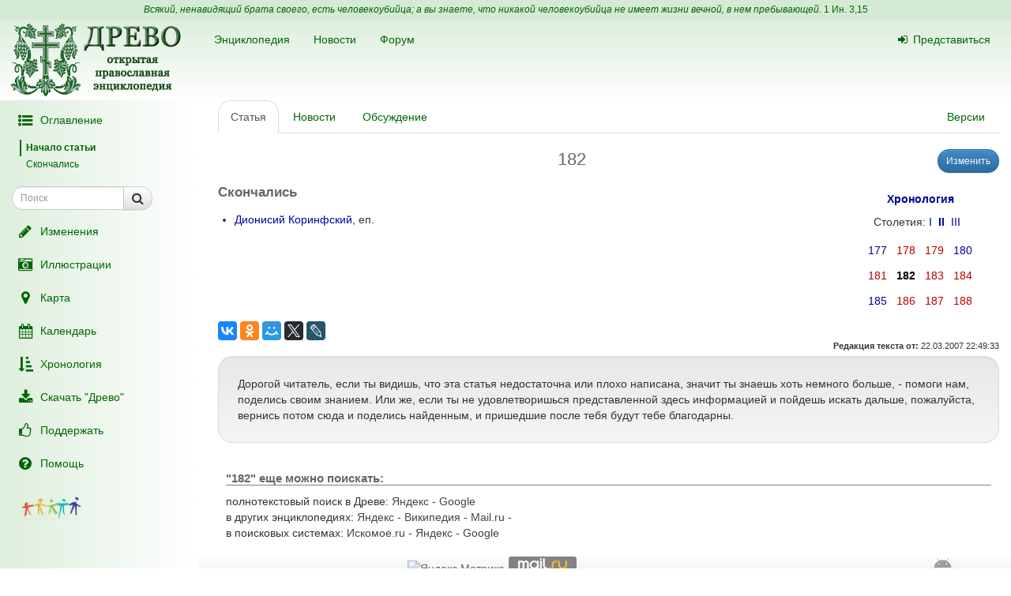

--- FILE ---
content_type: text/html; charset=UTF-8
request_url: https://drevo-info.ru/articles/5389.html
body_size: 6834
content:
<!DOCTYPE html>
<html xmlns="http://www.w3.org/1999/xhtml">
<head>
	<meta name="description" content="Скончались Дионисий Коринфский, еп." />
<link title="Последние изменения" rel="alternate" type="application/rss+xml" href="https://drevo-info.ru/site/historyfeed.html" />
<link title="Новости" rel="alternate" type="application/rss+xml" href="https://drevo-info.ru/site/newsfeed.html" />
<link title="Новости сайта" rel="alternate" type="application/rss+xml" href="https://drevo-info.ru/site/sitenewsfeed.html" />
<link title="Форум" rel="alternate" type="application/rss+xml" href="https://drevo-info.ru/forum/posts/feed.html" />
<script type="text/javascript" src="/assets/30672fa/jquery.min.js"></script>
<script type="text/javascript" src="/external/jquery-ui/jquery-ui.min.js"></script>
<script type="text/javascript">
/*<![CDATA[*/

/*]]>*/
</script>
<title>182 - Древо</title>
	<meta http-equiv="Content-Type" content="text/html; charset=utf-8"/>
	<meta name="title" content="182 - Древо"/>
	<meta name="viewport" content="width=device-width, initial-scale=1">
	<meta name="language" content="ru"/>

	<meta property="og:type" content="article"/>
	<meta property="og:title" content="182 - Древо"/>
	<meta property="og:url" content="http://drevo-info.ru/articles/5389.html"/>
	<meta property="og:image" content="http://drevo-info.ru/images/default.png"/><meta property="og:image:width" content="200" /><meta property="og:image:height" content="200" />	<meta name="verify-admitad" content="8c5d0dd0c2"/>

			
		
			<link rel="stylesheet" type="text/css" href="/css/drevo-all.css?16" />				
	<meta prefix="fb: http://ogp.me/ns/fb#" property="fb:admins" content="100001792414953"/>
	<link rel="search" type="application/opensearchdescription+xml" href="/opensearch.xml" title="Древо"/>

	<link rel="icon" href="/favicon.png" type="image/png"/>
	<!-- link rel="icon" href="/favicon.ico" type="image/x-icon" -->
	<link rel="shortcut icon" href="/favicon.ico"/>
				
</head>

<body data-spy="scroll" data-target=".navbar-contents" data-offset="30">

<div id="scrollControl">
	<a id="scrollUp" href="#" class="btn btn-default" style="display:none" role="button"><i
			class="fa fa-chevron-up fa-lg"></i></a>
	<a id="scrollDown" href="#" class="btn btn-default" style="display:none" role="button"><i
			class="fa fa-chevron-down fa-lg"></i></a>
</div>

<div id="wrapper" style="position: relative;">
	<div style="position: absolute; top: 0; bottom: 0; left: 0; width: 250px; z-index: 0;"
		 class="hidden-xs hidden-print left-gradient"></div>
	<div id="headerContainer" style="position: relative;">
		<div style="background: #d5ead5; color: #060; padding: 4px; text-align: center; font-size: 12px;">
	<i>Всякий, ненавидящий брата своего, есть человекоубийца; а вы знаете, что никакой человекоубийца не имеет жизни вечной, в нем пребывающей.</i>
	<a style="color: #060;" href="/articles/7387.html#S15">1 Ин. 3,15</a>
</div>
<div id="header" style="margin-bottom: 0;">
	<nav class="navbar navbar-default navbar-drevo" role="navigation" style="margin-bottom: 0; clear: right;">
		<div class="container-fluid">
			<div id="logo">
				<a class="noborder" href="/"><img class="noborder" src="/images/drevo.png" alt="Древо" /></a>			</div>
			<!-- Brand and toggle get grouped for better mobile display -->
			<div class="navbar-header">
				<button type="button" class="navbar-toggle" data-toggle="collapse" data-target=".navbar-collapse-btn1">
					<i class="fa fa-user fa-lg"></i>
				</button>
				<button type="button" class="navbar-toggle" data-toggle="collapse" data-target=".navbar-collapse-btn3">
					<i class="fa fa-bars fa-lg"></i>
				</button>
				<button type="button" class="navbar-toggle" data-toggle="offcanvas">
					<i class="fa fa-indent fa-lg"></i>
				</button>
			</div>
			<!-- /navbar-header -->
			<div id="navbar-menu">
				<!-- Collect the nav links, forms, and other content for toggling -->
				<div class="collapse navbar-collapse navbar-collapse-btn1">
					<ul class="nav navbar-nav navbar-right title-links">
																<li><a href="/user/login.html"><i class="fa my-fa fa-sign-in"></i>Представиться</a></li>
																					</ul>
				</div>
				<!-- /.navbar-collapse -->
				<!-- Collect the nav links, forms, and other content for toggling -->
				<div class="collapse navbar-collapse navbar-collapse-btn3">
					<ul class="nav navbar-nav">						
						<li><a href="/articles.html">Энциклопедия</a></li>
						<li><a href="/news.html">Новости</a></li>
						<li><a href="/forum.html">Форум</a></li>
						
					</ul>
				</div>
				<!-- /.navbar-collapse -->

			</div>
			<!-- #navbar-menu -->
		</div>
		<!-- /.container-fluid -->
	</nav>
</div>


	</div>
	<div class="container-fluid" style="padding-right: 15px;">
		<div class="row row-offcanvas row-offcanvas-left">
			<div class="col-xs-18 col-sm-6 col-md-5 sidebar-offcanvas" id="sidebar" role="navigation"
				 style="padding: 0;">
				<div id="affix-panel" class="hidden-print" style="padding: 5px; max-width: 250px; ">

<ul class="nav nav-pills nav-stacked"><li><a href="#" onclick='$(".navbar-contents").slideToggle(); return false;'><i class="fa my-fa fa-fw fa-list-ul fa-lg"></i>Оглавление</a></li></ul><div class="navbar-contents" role="complementary"><ul class="contents-sidenav nav"><li><a href="#wrapper">Начало статьи</a></li><li><a href="#t1">Скончались</a></ul></div>
<form id="drevoSearch" class="navbar-form" style="width: 200px" action="/search" method="get"><div class="form-group" >
	<div class="input-group input-group-sm">
<input class="form-control" placeholder="Поиск" size="16" type="text" name="q" id="q" />		<span class="input-group-btn">
			<button class="btn btn-default" onclick="makeSearch('full')">
				<i class="fa fa-search fa-lg"></i>
			</button>
		</span>
	</div>
</div>

<script type="text/javascript">
	function makeSearch(type) {
		var q = $('#SearchForm_title').val();
		var link = "#";
		var postfix = "";
		if (q !== '') {
			postfix = (type !== 'full') ? '/' + q : '?q=' + q;
		}
		if (type == 'byTitle') {
			link = '/articles/search';
		} else if (type == 'goTo') {
			link = '/articles/find';
		} else {
			link = '/search';
		}
		console.log(link + postfix);
		//window.location.href = link + postfix;
	}
</script>

</form>
  <ul class="nav nav-pills nav-stacked">
		<li><a href="/articles/history.html"><i class="fa my-fa fa-fw fa-pencil fa-lg"></i>Изменения</a></li>
		<li><a href="/pictures.html"><i class="fa my-fa fa-fw fa-camera-retro fa-lg"></i>Иллюстрации</a></li>
		<li><a href="/map.html"><i class="fa my-fa fa-fw fa-map-marker fa-lg"></i>Карта</a></li>
		<li><a href="/calendar.html"><i class="fa my-fa fa-fw fa-calendar fa-lg"></i>Календарь</a></li>
		<li><a href="/articles/3.html"><i class="fa my-fa fa-fw fa-sort-amount-asc fa-lg"></i>Хронология</a></li>
		<li><a href="/download.html"><i class="fa my-fa fa-fw fa-download fa-lg"></i>Скачать "Древо"</a></li>
		<li><a href="/donate.html"><i class="fa my-fa fa-fw fa-thumbs-o-up fa-lg"></i>Поддержать</a></li>
		<li><a href="/articles/62.html"><i class="fa my-fa fa-fw fa-question-circle fa-lg"></i>Помощь</a></li>
		<!--li></li-->
  </ul>

<noindex>
	<div id="podari" style="margin-top: 20px; margin-left: 20px">
		<a rel="nofollow" href="http://podari-zhizn.ru/" target="_blank">
			<img src="/images/pomogi1.png" title="Фонд Подари жизнь!" height=31 border=0 />
		</a>
	</div>

	<div id="offerSidebar" class="hidden" style="margin-top: 20px; margin-left: 10px">
	</div>

</noindex>

</div>

<script type="text/javascript">


	/*$(document).on('refreshPanel', function () {
		$('#affix-panel').height($(document).height() - $('#header').outerHeight() - $('#footer').outerHeight() - 10);
	});*/

	$(document).on('scrollUp', function () {
		var scroll = $(window).scrollTop();
		if (scroll > 100) {
			$('#affix-panel').addClass('affix').css('bottom', 'inherit').css('top', 0);
		} else {
			$('#affix-panel').removeClass('affix').css('bottom', 'inherit').css('top', 'inherit');
		}
		//console.log(scroll);
	});

	$(document).on('scrollDown', function () {
		var scroll = $(window).scrollTop();
		//console.log(scroll, $(window).height());

		if ($('#affix-panel').height() > $(window).height() && ($(window).scrollTop() + $(window).height() >= $(document).height() - 100)) {
			$('#affix-panel').addClass('affix').css('top', 'inherit').css('bottom', 0);
		} else if (scroll > 100) {
			$('#affix-panel').addClass('affix').css('bottom', 'inherit').css('top', 0);
		}
	});


  	/*$(document).ready(function () {
		$('div#affix-panel').affix({
		  offset: {
		    top: 100,
		    bottom: function () {
		      return (this.bottom = $('#push').outerHeight(true))
		    }
		  }
		});
  		//$(document).trigger('refreshPanel');
		//$('#affix-panel').css('max-width', $('div#sidebar').innerWidth());
  	});*/

  	function showPodariZhizn() {
  		$('div#podari').removeClass('hidden');
  	}

  	function hidePodariZhizn() {
  		$('div#podari').addClass('hidden');
  	}

</script>			</div>
			<div class="col-xs-24 col-sm-18 col-md-19">
				<div class="row">

<div class="col-md-24">
  
<ul id="historyTabs" class="nav nav-tabs hidden-print" role="tablist">
	<li id="article"><a href="/articles/5389.html"><i class="fa fa-file-text-o visible-xs-inline"></i><span class="hidden-xs"> Статья</span></a></li>
	<li id="news"><a href="/news/articles/5389.html"><i class="fa fa-bolt visible-xs-inline"></i><span class="hidden-xs"> Новости</span> <span class="badge news-count"></span></a></li>
	<li id="posts"><a href="/forum/articles/5389.html"><i class="fa fa-comment-o visible-xs-inline"></i><span class="hidden-xs"> Обсуждение</span> <span class="badge posts-count"></span></a></li>
	<li id="offers-tab" class="hidden"><a href="/articles/offers/5389.html"><i class="fa fa-shopping-cart visible-xs-inline"></i><span class="hidden-xs"> Предложения</span> <span class="badge offers-count"></span></a></li>
		<li id="versions" class="pull-right"><a href="/articles/history/5389.html"><i class="fa fa-list-ul visible-xs-inline"></i><span class="hidden-xs">Версии</span></a></li>
</ul>
<script>
	var active = "article" || "article";
	$("#" + active).addClass("active"); // тут, чтобы быстрее отобразилось
	$(document).ready(function () {
		$("#" + active).addClass("active"); // тут повторяю на всякий случай

		$.getJSON('/json/getNewsCount', {
			id: 5389		}, function (count) {
			if (count > 0) {
				$('.news-count').html(count);
			}
		});
		$.getJSON('/json/getPostsCount', {
			part: 'articles',
			id: 5389		}, function (count) {
			if (count > 0) {
				$('.posts-count').html(count);
			}
		});

		if (false && $('#offersList').length == 0) {
			  }

	});

</script>


<div itemscope itemtype="http://webmaster.yandex.ru/vocabularies/enc-article.xml">
		<div class="pull-right btn-group btn-group-sm hidden-print" style="margin-left: 15px">
					<a class="btn btn-primary" href="/articles/edit/12820.html"><i class="fa fa-pencil visible-xs-inline"></i><span class="hidden-xs">Изменить</span></a>  					</div>
<h1 itemprop="headline" style="clear: left;">182</h1>
<div class="hidden-print">
	</div>

<div class="visible-print visible-print-block" style="text-align: center;"><b>Статья из энциклопедии "Древо": drevo-info.ru</b></div>

	
	<div id="article" class="ltr" itemprop="articleBody">
		<p class="cmnt cmnt0"><table width=200 align=right><tr><td align=center><b><a class="existlink" title="ХРОНОЛОГИЯ" href="/articles/3.html">Хронология</a></b><P><table cellspacing="5"><tr>Столетия: <a class="existlink" title="I" href="/articles/41.html">I</a>&nbsp;&nbsp;<b><a class="existlink" title="II" href="/articles/259.html">II</a></b>&nbsp;&nbsp;<a class="existlink" title="III" href="/articles/49.html">III</a>&nbsp;&nbsp;<P><td align=right><a class="existlink" title="177" href="/articles/1730.html">177</a></td><td align=right><a class="newlink" title="178" rel="nofollow" href="/articles/find/178.html">178</a></td><td align=right><a class="newlink" title="179" rel="nofollow" href="/articles/find/179.html">179</a></td><td align=right><a class="existlink" title="180" href="/articles/15872.html">180</a></td></tr><tr align=right><td align=right><a class="newlink" title="181" rel="nofollow" href="/articles/find/181.html">181</a></td><td align=right><b><font color="#000000">182</font></b></td><td align=right><a class="newlink" title="183" rel="nofollow" href="/articles/find/183.html">183</a></td><td align=right><a class="newlink" title="184" rel="nofollow" href="/articles/find/184.html">184</a></td></tr><tr align=right><td align=right><a class="existlink" title="185" href="/articles/12575.html">185</a></td><td align=right><a class="newlink" title="186" rel="nofollow" href="/articles/find/186.html">186</a></td><td align=right><a class="newlink" title="187" rel="nofollow" href="/articles/find/187.html">187</a></td><td align=right><a class="newlink" title="188" rel="nofollow" href="/articles/find/188.html">188</a></td></tr><tr align=right></tr></table></td></tr></table><h2 id="t1">Скончались</h2><ul class="cmnt cmnt0"><li> <a class="existlink" title="ДИОНИСИЙ КОРИНФСКИЙ, ЕПИСКОП" href="/articles/5388.html">Дионисий Коринфский</a>, еп.</li>
</ul></p>
	</div>

</div>

<div class="hidden-print">

<noindex>

<div style="clear: both;">
	<script type="text/javascript" src="//yastatic.net/es5-shims/0.0.2/es5-shims.min.js" charset="utf-8"></script>
	<script type="text/javascript" src="//yastatic.net/share2/share.js" charset="utf-8"></script>
	<div class="ya-share2" data-services="vkontakte,facebook,odnoklassniki,moimir,gplus,twitter,lj" data-counter="" style="opacity: 0.9"></div>
</div>
	<div id="verinfo">
	<b>Редакция текста от:</b> 22.03.2007 22:49:33					</div>

	
	<div class="well well-lg hidden-xs">
	Дорогой читатель, если ты видишь, что эта статья недостаточна или плохо написана, 
	значит ты знаешь хоть немного больше, - помоги нам, поделись своим знанием. 
	Или же, если ты не удовлетворишься представленной здесь информацией и пойдешь искать дальше, пожалуйста,
	вернись потом сюда и поделись найденным, и пришедшие после тебя	будут тебе благодарны.
		</div>

	<div id="other">
		<h3>"182" еще можно поискать:</h3>
полнотекстовый поиск в Древе:
<a target="_blank" href="http://www.yandex.ru/yandsearch?ras=1&amp;date=&amp;text=182&amp;spcctx=notfar&amp;zone=all&amp;linkto=&amp;wordforms=all&amp;lang=all&amp;within=0&amp;from_day=&amp;from_month=&amp;from_year=&amp;to_day=&amp;to_month=&amp;to_year=&amp;mime=all&amp;Link=&amp;rstr=&amp;site=drevo-info.ru&amp;numdoc=10&amp;ds=">Яндекс</a> -
<a target="_blank" href="http://www.google.com/search?hl=ru&amp;as_q=182&amp;as_sitesearch=drevo-info.ru">Google</a><br />в других энциклопедиях:
<a target="_blank" href="http://slovari.yandex.ru/search.xml?text=182&amp;st_translate=0">Яндекс</a> -
<a target="_blank" href="http://ru.wikipedia.org/wiki/Special:Search?search=182">Википедия</a> -
<a target="_blank" href="http://search.enc.mail.ru/search_enc?q=182">Mail.ru</a> -
<br />в поисковых системах:
<a target="_blank" href="http://www.hristianstvo.ru/search?text=182&amp;from=6019">Искомое.ru</a> -
<a target="_blank" href="http://www.yandex.ru/yandsearch?text=182">Яндекс</a> -
<a target="_blank" href="http://www.google.com/search?hl=ru&amp;q=182">Google</a>	</div>

</noindex>

	
</div>

<script type="text/javascript">

	/*$(document).ready(function () {
		$.getJSON('/json/getNewsCount', {
			id: 5389		}, function (count) {
			if (count > 0) {
				$('.news-count').html(count);
			}
		});
		$.getJSON('/json/getPostsCount', {
			part: 'articles',
			id: 5389		}, function (count) {
			if (count > 0) {
				$('.posts-count').html(count);
			}
		});
	});*/
</script></div>  

      	</div> <!-- row -->
      	      </div> <!-- col-xs-24 -->
    </div> <!-- row -->
  </div> <!-- container -->
  <div id="push"></div> <!-- need for footer -->
</div> <!-- wrapper -->

<div id="footer">
	<div class="container hidden-print">
		<div style="display: inline-block;">
			<noindex>
				
<!-- Yandex.Metrika informer --> <a href="https://metrika.yandex.ru/stat/?id=977212&amp;from=informer" style="opacity: 0.8" target="_blank" rel="nofollow"><img src="https://informer.yandex.ru/informer/977212/2_0_FEFFFEFF_DEEFDEFF_0_uniques" style="width:80px; height:31px; border:0;" alt="Яндекс.Метрика" title="Яндекс.Метрика: данные за сегодня (уникальные посетители)" class="ym-advanced-informer" data-cid="977212" data-lang="ru" /></a> <!-- /Yandex.Metrika informer --> <!-- Yandex.Metrika counter --> <script type="text/javascript"> (function (d, w, c) { (w[c] = w[c] || []).push(function() { try { w.yaCounter977212 = new Ya.Metrika({ id:977212, clickmap:true, trackLinks:true, accurateTrackBounce:true, webvisor:true, trackHash:true }); } catch(e) { } }); var n = d.getElementsByTagName("script")[0], s = d.createElement("script"), f = function () { n.parentNode.insertBefore(s, n); }; s.type = "text/javascript"; s.async = true; s.src = "https://mc.yandex.ru/metrika/watch.js"; if (w.opera == "[object Opera]") { d.addEventListener("DOMContentLoaded", f, false); } else { f(); } })(document, window, "yandex_metrika_callbacks"); </script> <noscript><div><img src="https://mc.yandex.ru/watch/977212" style="position:absolute; left:-9999px;" alt="" /></div></noscript> <!-- /Yandex.Metrika counter -->

<!-- Rating@Mail.ru counter -->
<script type="text/javascript">
var _tmr = window._tmr || (window._tmr = []);
_tmr.push({id: "1828024", type: "pageView", start: (new Date()).getTime()});
(function (d, w, id) {
  if (d.getElementById(id)) return;
  var ts = d.createElement("script"); ts.type = "text/javascript"; ts.async = true; ts.id = id;
  ts.src = (d.location.protocol == "https:" ? "https:" : "http:") + "//top-fwz1.mail.ru/js/code.js";
  var f = function () {var s = d.getElementsByTagName("script")[0]; s.parentNode.insertBefore(ts, s);};
  if (w.opera == "[object Opera]") { d.addEventListener("DOMContentLoaded", f, false); } else { f(); }
})(document, window, "topmailru-code");
</script><noscript><div style="position:absolute;left:-10000px;">
<img src="//top-fwz1.mail.ru/counter?id=1828024;js=na" style="border:0;" height="1" width="1" alt="Рейтинг@Mail.ru" />
</div></noscript>
<!-- //Rating@Mail.ru counter -->

<!-- Rating@Mail.ru logo -->
<a  style="opacity: 0.8" href="http://top.mail.ru/jump?from=1828024" target="_blank" rel="nofollow">
<img src="//top-fwz1.mail.ru/counter?id=1828024;t=487;l=1"
style="border:0;" height="31" width="88" alt="Рейтинг@Mail.ru" /></a>
<!-- //Rating@Mail.ru logo -->


				<br />
				Powered by DrevoWiki based on Yii			</noindex>
		</div>
		<div class="pull-right" style="display: inline-block;">
			<a title="Древо на вашем устройстве" style="opacity: 0.5" href="/articles/19734.html"><i class="fa fa-android fa-3x"></i></a>		</div>
	</div>
</div>

</body>
</html>


<script src="/external/bootstrap/js/bootstrap.min.js"></script>
<script src="/external/moment/moment-with-locales.min.js"></script>
<script type="text/javascript" src="/js/common.js?1"></script><script type="text/javascript" src="/js/wiki-editor.js?6"></script><script type="text/javascript" src="/external/bootstrap3-editable/js/bootstrap-editable.min.js?1"></script>
<script type="text/javascript">
	moment.locale('ru');
	var lastTop = 0;
	var drevoTimeout;
	$(window).scroll(function () {
		var scrollTop = $(this).scrollTop();
		var moveDown = scrollTop > lastTop;
		if (moveDown) { //вниз
			$(document).trigger('scrollDown');
			$("#scrollUp").hide();
			var tmp = $(document).height() - $(window).height();
			$("#scrollDown").toggle(scrollTop < $(document).height() - $(window).height() - 100);
		} else { //вверх
			$(document).trigger('scrollUp');
			$("#scrollDown").hide();
			$("#scrollUp").toggle(scrollTop > 0);
		}
		lastTop = scrollTop;
		$("#scrollControl").fadeIn("slow");
		clearTimeout(drevoTimeout);
		drevoTimeout = setTimeout(function () {
			$("#scrollControl").fadeOut("slow");
		}, 2000)
	});

	$("#scrollUp").click(function () {
		$('body,html').animate({scrollTop: 0}, 800);
		return false;
	});
	$("#scrollDown").click(function () {
		$('body,html').animate({scrollTop: $(document).height()}, 800);
		return false;
	});
</script>


<script type="text/javascript">
  $(document).ready(function () {

    $('[data-toggle="offcanvas"]').click(function () {
      $('.row-offcanvas').toggleClass('active')
    });

  });

  /*$('[data-spy="scroll"]').each(function () {
  	var $spy = $(this).scrollspy('refresh')
	})*/

</script>

<!--script type="text/javascript" src="https://ajax.googleapis.com/ajax/libs/jqueryui/1.11.4/jquery-ui.min.js"></script-->

